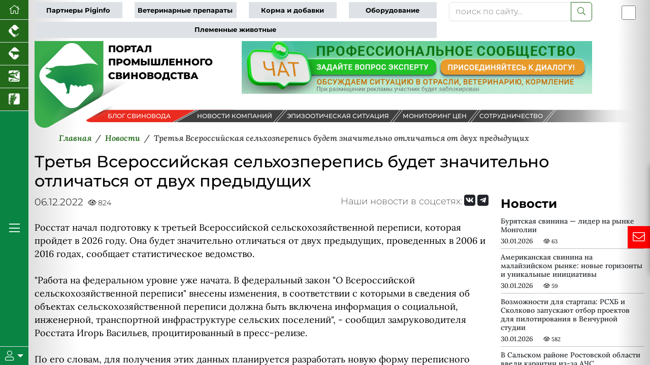

--- FILE ---
content_type: text/css
request_url: https://piginfo.ru/local/templates/2025/components/bitrix/subscribe.form/.default/style.css?17576701141984
body_size: 650
content:
    /* 1) Ìàëåíüêèé êðàñíûé áëîê ñ "!" */
    #subscribe-block {
          position: fixed;
    width: 44px;
    background: red;
    color: white;
    font-size: 1.5rem;
    line-height: 44px;
    text-align: center;
    top: 65%;
    transform: translateY(-50%);
    right: -100px;
    cursor: pointer;
    transition: right 0.5s ease;
    z-index: 2;
    }
    @keyframes pulse {
      0%   { transform: translateY(-50%) scale(1); }
      50%  { transform: translateY(-50%) scale(1.3); }
      100% { transform: translateY(-50%) scale(1); }
    }
    .pulse {
      animation: pulse 0.6s ease 1;
    }

    /* 2) Áëîê "Âàæíàÿ èíôîðìàöèÿ" òåïåðü 280?100 */
    #subscribeinfo-block {
          position: fixed;
    width: 260px;
    height: 44px;
    background: #ffaa6d;
    color: #333;
    font-family: sans-serif;
    padding: 5px;
    box-sizing: border-box;
    top: 65%;
    transform: translateY(-50%);
    right: -260px;
    transition: right 0.5s ease;
    cursor: pointer;
    z-index: 2;
    display: flex;
    align-items: center;
    justify-content: center;
    text-align: center;
    }

    /* 3) Áîëüøîé ñåðûé áëîê 500?280 */
    #subscribelarge-block {
      position: fixed;
      width: 500px;
      background: var(--bs-secondary-bg);
      top: 60%; transform: translateY(-50%);
      right: -500px;        /* ñïðÿòàí çà ïðàâûì êðàåì */
      transition: right 0.5s ease;
      box-shadow: 0 0 10px rgba(0,0,0,0.3);
      z-index: 3;
      padding: 20px; box-sizing: border-box;
      font-family: sans-serif;
    }
    #subscribelarge-block .close {
      position: absolute;
      top: 10px; right: 15px;
      font-size: 24px; cursor: pointer;
    }


@media (max-width: 767px) {
    
#logotop{width: 100% !important;}
#subscribelarge-block {
      position: fixed;
      width: 290px;
    }
  
}
